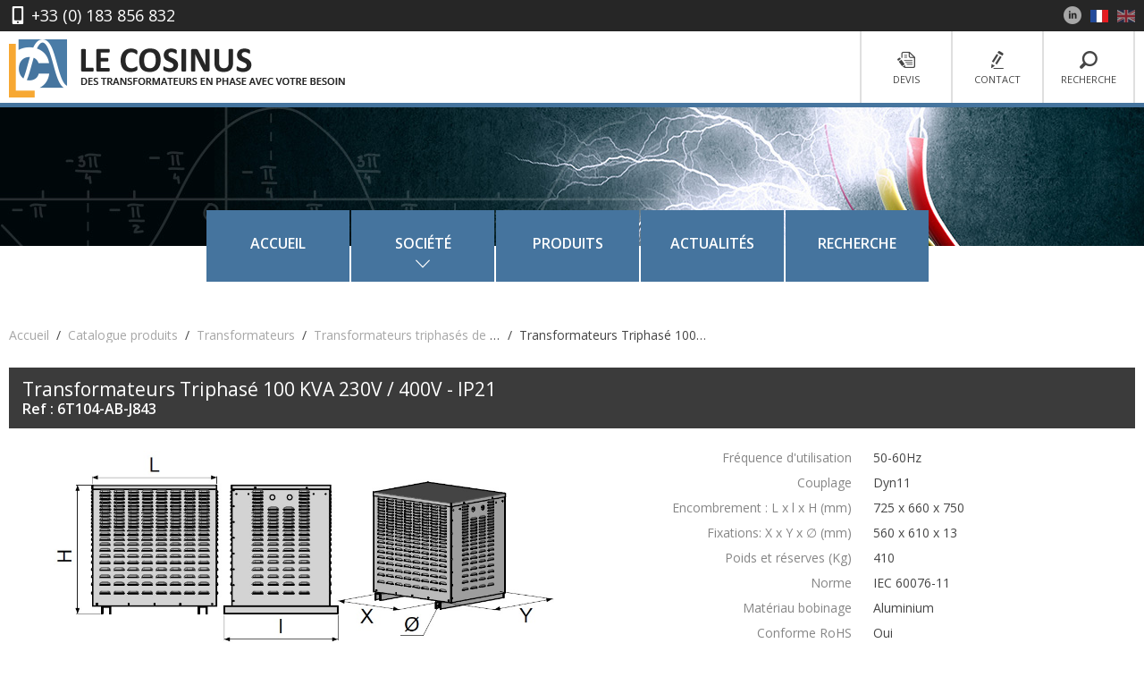

--- FILE ---
content_type: text/html; charset=UTF-8
request_url: https://www.lecosinus.fr/fr/catalog/products/6t104-ab-j843
body_size: 4571
content:

<!DOCTYPE html>
<!--[if lt IE 7]><html class="lt-ie9 lt-ie8 lt-ie7" lang="fr"> <![endif]-->
<!--[if IE 7]><html class="lt-ie9 lt-ie8" lang="fr"> <![endif]-->
<!--[if IE 8]><html class="lt-ie9" lang="fr"> <![endif]-->
<!--[if gt IE 8]><!--><html lang="fr"> <!--<![endif]-->
    <head>
        <meta charset="utf-8">
        <meta http-equiv="X-UA-Compatible" content="IE=edge,chrome=1">

        <meta name="Author" content="Dynamic creative" />
        <meta name="description" content="Le Cosinus des transformateurs en phase avec votre besoin" />
        <meta name="keywords" content="transformateur electrique, transformateur triphasé, transformateur monophasé, transformateur BT BT, transformateur type sec, autotransformateur, autotransformateur triphasé, autotransformateur monophasé, inductance, inductance électrique, inductance type sec, alimentation électrique, courant continu, self inductance, BT/BT." />
        <meta name="author" content="Le Cosinus" />
        <meta name="copyright" content="www.lecosinus.fr" />
        <meta name="viewport" content="initial-scale = 1.0,maximum-scale = 1.0" />
        <meta name="format-detection" content="telephone=no">
        <meta name="SKYPE_TOOLBAR" content="SKYPE_TOOLBAR_PARSER_COMPATIBLE" />

                                    <link rel="alternate" hreflang="fr" href="https://www.lecosinus.fr/fr/catalog/products/6t104-ab-j843">
                            <link rel="alternate" hreflang="en" href="https://www.lecosinus.fr/en/catalog/products/6t104-ab-j843">
                    
        
        <link rel="shortcut icon"  href="/build/images/favicon.ico" />
        <title>Transformateurs Triphasé 100 KVA 230V / 400V - IP21</title>

                    <link rel="stylesheet" href="/build/app.e5fc9b95.css">
        
        <link rel="preconnect" href="https://fonts.googleapis.com">
        <link rel="preconnect" href="https://fonts.gstatic.com" crossorigin>
        <link href="https://fonts.googleapis.com/css2?family=Open+Sans:wght@300;400;600;700&family=Roboto:wght@100&display=swap" rel="stylesheet" media="print" onload="this.onload=null;this.removeAttribute('media');">

        <!--[if IE]><script src="https://cdnjs.cloudflare.com/ajax/libs/html5shiv/3.7.3/html5shiv.min.js" integrity="sha512-UDJtJXfzfsiPPgnI5S1000FPLBHMhvzAMX15I+qG2E2OAzC9P1JzUwJOfnypXiOH7MRPaqzhPbBGDNNj7zBfoA==" crossorigin="anonymous" referrerpolicy="no-referrer"></script><![endif]-->

        <!-- Google Tag Manager -->
        <script>(function(w,d,s,l,i){w[l]=w[l]||[];w[l].push({'gtm.start':
                    new Date().getTime(),event:'gtm.js'});var f=d.getElementsByTagName(s)[0],
                j=d.createElement(s),dl=l!='dataLayer'?'&l='+l:'';j.async=true;j.src=
                'https://www.googletagmanager.com/gtm.js?id='+i+dl;f.parentNode.insertBefore(j,f);
            })(window,document,'script','dataLayer','GTM-NJC2MND');</script>
        <!-- End Google Tag Manager -->

                    <script src="/build/runtime.3ae0c58a.js" defer></script><script src="/build/623.c93ef818.js" defer></script><script src="/build/80.11f87317.js" defer></script><script src="/build/637.5d2828a5.js" defer></script><script src="/build/app.8f039136.js" defer></script>
        
                        <script type="application/ld+json">
            {
                "@context": "https://schema.org",
                "@type": "WebSite",
                "url": "https://www.lecosinus.fr/",
                "name": "Le Cosinus fabricant de transformateurs électriques et bobinages",
                "inLanguage": "fr-FR",
                "publisher": {
                    "@type": "Organization",
                    "url": "https://www.lecosinus.fr/",
                    "name": "Le Cosinus fabricant de transformateurs électriques et bobinages",
                    "description": "Le Cosinus des transformateurs en phase avec votre besoin"
                }
            }
            </script>
            <script type="application/ld+json">
            {
                "@context": "https://schema.org",
                "@type": "Organization",
                "sameAs" : ["https://www.linkedin.com/company/le-cosinus/"],
                "url": "https://www.lecosinus.fr/",
                "name": "Le Cosinus fabricant de transformateurs électriques et bobinages",
                "description": "Le Cosinus des transformateurs en phase avec votre besoin",
                "logo": {
                    "@type": "ImageObject",
                    "caption": "Le Cosinus",
                    "contentUrl": "https://www.lecosinus.fr/build/images/logo.png",
                    "inLanguage": "fr-FR"
                }
            }
            </script>
        
    <script type="application/ld+json">
         {
    "@context": "https://schema.org",
    "@type": "Product",
    "category": "Transformateurs / Transformateurs triphasés de puissance de type sec",
    "logo": {
        "@type": "ImageObject",
        "caption": "Le Cosinus 6T104-AB-J843",
        "contentUrl": "https://www.lecosinus.fr/images/products/PIC4-EPV-08 ET 125.jpg"
    },
    "sku": "6T104-AB-J843",
    "name": "Transformateurs Triphasé 100 KVA 230V / 400V - IP21",
    "url": "https://www.lecosinus.fr/fr/catalog/products/6t104-ab-j843",
    "description": "Options: Prises de réglages, multi-tensions, Ecran Electrostatique, Courant d&#039;appel réduit, Basse consomation, Résistance aux harmoniques, silent bloc, roulettes, protections intégrées, isolation renforcée, Tropicalisation, classe II, transformateur Facteur K5, K7, K9), fréquences élevées, 

Options supplémentaires pour les version capotés: Peinture couleur spécifique, IP21 à IP55, Boitier rapporté avec protections intégrées, dimmentions sur mesure possible",
    "mainEntityOfPage": {
        "@type": "ItemPage",
        "url": "https://www.lecosinus.fr/fr/catalog/products/6t104-ab-j843",
        "name": "Transformateurs Triphasé 100 KVA 230V / 400V - IP21",
        "inLanguage": "fr-FR",
        "isPartOf": {
            "@type": "WebSite",
            "url": "https://www.lecosinus.fr/",
            "name": "Le Cosinus fabricant de transformateurs électriques et bobinages",
            "inLanguage": "fr-FR",
            "publisher": {
                "@type": "Organization",
                "sameAs" : ["https://www.linkedin.com/company/le-cosinus/"],
                "url": "https://www.lecosinus.fr/",
                "name": "Le Cosinus fabricant de transformateurs électriques et bobinages",
                "logo": {
                    "@type": "ImageObject",
                    "caption": "Le Cosinus",
                    "contentUrl": "https://www.lecosinus.fr/build/images/logo.png",
                    "inLanguage": "fr-FR"
                }
            }
        }
    }
}

     </script>
    </head>
    <body>
        <!-- Google Tag Manager (noscript) -->
        <noscript><iframe src=https://www.googletagmanager.com/ns.html?id=GTM-NJC2MND
                          height="0" width="0" style="display:none;visibility:hidden"></iframe></noscript>
        <!-- End Google Tag Manager (noscript) -->
        
                    <header class="header">
                <div id="head-top">
                    <div class="container clearfix">
                        <div class="left">
                            <p><i class="icon-tel-2"></i><a href="tel:+33183856832">+33 (0) 183 856 832</a></p>
                        </div>
                        <div class="right">
                            <a href="https://www.linkedin.com/company/le-cosinus" target="_blank" rel="noopener"><i class="icon-linkedin"></i></a>
                                                                                                                                        <a href="/fr/catalog/products/6t104-ab-j843" class="lang active"><img src="/build/images/fr.png" alt=""></a>
                                                                            <a href="/en/catalog/products/6t104-ab-j843" class="lang "><img src="/build/images/en.png" alt=""></a>
                                                                                                                        </div>
                    </div>
                </div>
                <div id="head-bot">
                    <div class="container clearfix">
                        <div class="left" style="padding-top: 9px">
                            <a href="/fr/">
                                <img src="/build/images/logo.png" class="img-responsive" alt="">
                            </a>
                        </div>
                        <div class="right">
                            <ul class="clearfix">
                                <li><a href="/fr/quote/"><i class="icon-doc"></i>Devis</a></li>
                                <li><a href="/fr/contact/"><i class="icon-crayon"></i>Contact</a></li>
                                <li><a href="/fr/catalog/search"><i class="icon-loupe"></i>Recherche</a></li>
                            </ul>
                        </div>
                        <div class="btresp">
                            <span class="lines"></span>
                        </div>
                    </div>
                </div>

                <div class="bandeau"></div>
                                    <nav id="navigation">
                        <div class="clearfix">
                            <ul>
                                <li><a href="/">Accueil</a></li>
                                <li><a href="" class="no-select">Société<i class="icon-fleche-bot"></i></a>
                                    <ul>
                                        <li><a href="/fr/company/assets">Les atouts</a></li>
                                        <li><a href="/fr/company/about">Présentation</a></li>
                                    </ul>
                                </li>
                                <li><a href="/fr/catalog/">Produits</a></li>
                                <li><a href="/fr/blog">Actualités</a></li>
                                <li><a href="/fr/catalog/search">Recherche</a></li>
                            </ul>
                        </div>
                    </nav>
                            </header>
        
            
    <section id="page-detail-produit" data-product-ref="6T104-AB-J843">
        <div class="container">
                
    <nav aria-label="breadcrumb">
        <ol class="breadcrumb">                                                    
                <li class="breadcrumb-item"><a href="https://www.lecosinus.fr/fr/">Accueil</a></li>                                                    
                <li class="breadcrumb-item"><a href="https://www.lecosinus.fr/fr/catalog/">Catalogue produits</a></li>                                                    
                <li class="breadcrumb-item"><a href="https://www.lecosinus.fr/fr/catalog/category/transformateurs">Transformateurs</a></li>                                                    
                <li class="breadcrumb-item"><a href="https://www.lecosinus.fr/fr/catalog/category/transformateurs-triphases-de-puissance-de-type-sec">Transformateurs triphasés de puissance de type sec</a></li>                
                <li class="breadcrumb-item active" aria-current="page">Transformateurs Triphasé 100 KVA 230V / 400V - IP21</li></ol>
    </nav>

    <script type="application/ld+json">{"@context":"https:\/\/schema.org","@type":"BreadcrumbList","itemListElement":[{"@type":"ListItem","position":1,"name":"Accueil","item":"https:\/\/www.lecosinus.fr\/fr\/"},{"@type":"ListItem","position":2,"name":"Catalogue&#x20;produits","item":"https:\/\/www.lecosinus.fr\/fr\/catalog\/"},{"@type":"ListItem","position":3,"name":"Transformateurs","item":"https:\/\/www.lecosinus.fr\/fr\/catalog\/category\/transformateurs"},{"@type":"ListItem","position":4,"name":"Transformateurs&#x20;triphas&#x00E9;s&#x20;de&#x20;puissance&#x20;de&#x20;type&#x20;sec","item":"https:\/\/www.lecosinus.fr\/fr\/catalog\/category\/transformateurs-triphases-de-puissance-de-type-sec"},{"@type":"ListItem","position":5,"name":"Transformateurs&#x20;Triphas&#x00E9;&#x20;100&#x20;KVA&#x20;230V&#x20;&#x2F;&#x20;400V&#x20;-&#x20;IP21"}]}</script>


            <div class="t_left clearfix pdf-only" style="margin-bottom: 10px">
                <img src="/build/images/logo.png" class="img-responsive" alt="">
            </div>
            <div id="titre-detail-produit" class="t_left clearfix">
                <div class="left">
                    <h1>Transformateurs Triphasé 100 KVA 230V / 400V - IP21</h1>
                    <p>Ref : 6T104-AB-J843</p>
                </div>
            </div>
        </div>
        <div class="content-detail-produit blanc">
            <div class="container">
                <div class="row_20">
                    <div class="grid_50 t_left">
                        <img src="/images/products/PIC4-EPV-08 ET 125.jpg" alt="6T104-AB-J843">
                        <div class="picto-produit t_center">
                                                            <img src="/images/products/Logo_norme_IEC 60076-11.jpg" alt="">
                                                                                        <img src="/images/products/ce.png" alt="">
                                                                                                                    <img src="/images/products/Logo_norme_LC180-E359565.jpg" alt="">
                                                    </div>
                        <div class="clearfix">
                            <p class="t_center">*Les dimensions sont exprimées en millimètres, la masse en kilogramme et les réserves représentent l’espace de ventilation à conserver autour du produit pour une bonne dissipation thermique. Le schéma n’est pas contractuel.</p>
                        </div>
                        <div class="download-produit t_left">
                            <div>
                                                                <a href="/fr/catalog/products/6t104-ab-j843/pdf" id=""><i class="icon-pdf-2"></i><span>Télécharger la fiche</span></a>
                            </div>
                            <a href="/fr/quote/?reference=6T104-AB-J843" class="btn-produit btn-devis"><i class="icon-doc"></i><span>Obtenir un devis</span></a>
                        </div>
                                                    <ul id="remarques-et-options">
                                <li>
                                    <p class="orange">Remarques et options</p>
                                    <p><p>Options: Prises de réglages, multi-tensions, Ecran Electrostatique, Courant d'appel réduit, Basse consomation, Résistance aux harmoniques, silent bloc, roulettes, protections intégrées, isolation renforcée, Tropicalisation, classe II, transformateur Facteur K5, K7, K9), fréquences élevées, </p>
<p>Options supplémentaires pour les version capotés: Peinture couleur spécifique, IP21 à IP55, Boitier rapporté avec protections intégrées, dimmentions sur mesure possible</p></p>
                                </li>
                            </ul>
                                            </div>
                    <div class="grid_50">
                        <ul>
                                                                                                <li>
                                        <p>Fréquence d&#039;utilisation</p>
                                        <p>50-60Hz</p>
                                    </li>
                                                                                                                                <li>
                                        <p>Couplage</p>
                                        <p>Dyn11</p>
                                    </li>
                                                                                                                                <li>
                                        <p>Encombrement : L x l x H (mm)</p>
                                        <p>725 x 660 x 750</p>
                                    </li>
                                                                                                                                <li>
                                        <p>Fixations: X x Y x ∅ (mm)</p>
                                        <p>560 x 610 x 13</p>
                                    </li>
                                                                                                                                <li>
                                        <p>Poids et réserves (Kg)</p>
                                        <p>410</p>
                                    </li>
                                                                                                                                <li>
                                        <p>Norme</p>
                                        <p>IEC 60076-11</p>
                                    </li>
                                                                                                                                <li>
                                        <p>Matériau bobinage</p>
                                        <p>Aluminium</p>
                                    </li>
                                                                                                                                <li>
                                        <p>Conforme RoHS</p>
                                        <p>Oui</p>
                                    </li>
                                                                                                                                <li>
                                        <p>Classe d&#039;échauffement</p>
                                        <p>Classe H</p>
                                    </li>
                                                                                                                                <li>
                                        <p>Anneaux de levage</p>
                                        <p>Oui</p>
                                    </li>
                                                                                                                                <li>
                                        <p>Protection Electrique Préconisée(s) Entrée / Sortie</p>
                                        <p>DJ D - 400A / DJ C - 160A</p>
                                    </li>
                                                                                                                                <li>
                                        <p>Dielectrique Entré / Sortie et active / masse</p>
                                        <p>3000V / 3000V</p>
                                    </li>
                                                                                                                                <li>
                                        <p>Classe d&#039;isolation</p>
                                        <p>I</p>
                                    </li>
                                                                                                                                <li>
                                        <p>Refroidissement</p>
                                        <p>Air Naturel</p>
                                    </li>
                                                                                                                        <li>
                                    <p>Indice IP</p>
                                    <p>IP21</p>
                                </li>
                                                    </ul>
                    </div>
                </div>
            </div>
        </div>
        <div class="container pdf-only">
            <p>Constructions Électriques LE COSINUS, 7, avenue Henri Beaudelet 77330 Ozoir la Ferrière FRANCE</p>
            <p>Téléphone : +33 164 404 201 - Email : lecosinus@lecosinus.fr - Web: www.lecosinus.fr</p>
        </div>
    </section>

    <div class="gris">
        <div class="bloc-link">
            <a href="/fr/contact/" class="link"><i class="icon-email"></i><span>Nous contacter pour tout renseignement technique sur des produits speciaux</span></a>
            <a href="/fr/quote/" class="link"><i class="icon-doc"></i><span>Obtenir un devis pour des produits spéciaux</span></a>
        </div>
    </div>

        <footer>
            <div class="footer-top container clearfix">
                <div class="bloc-25">
                    <p class="t-footer">Le Cosinus</p>
                    <ul>
                        <li><a href="/">Accueil</a></li>
                        <li><a href="/fr/company/about">Société</a>
                            <ul>
                                <li><a href="/fr/company/assets">Les atouts</a></li>
                                <li><a href="/fr/company/about">Présentation</a></li>
                            </ul>
                        </li>
                        <li><a href="/fr/catalog/search">Produits</a>
                            <ul>
                                                                                                    <li><a href="/fr/catalog/category/transformateurs" title="Transformateurs">Transformateurs</a></li>
                                                                    <li><a href="/fr/catalog/category/autotransformateurs" title="Autotransformateurs">Autotransformateurs</a></li>
                                                                    <li><a href="/fr/catalog/category/inductances" title="Inductances">Inductances</a></li>
                                                                    <li><a href="/fr/catalog/category/alimentations-courant-continue" title="Alimentations Courant Continue">Alimentations Courant Continue</a></li>
                                                                    <li><a href="/fr/catalog/category/bobinages" title="Bobinages">Bobinages</a></li>
                                                                    <li><a href="/fr/catalog/category/convertisseurs" title="Convertisseurs">Convertisseurs</a></li>
                                                                    <li><a href="/fr/catalog/category/transformateurs-haute-tension" title="Transformateurs Haute tension">Transformateurs Haute tension</a></li>
                                                            </ul>
                        </li>
                        <li><a href="/fr/">Actualités</a></li>
                        <li><a href="/fr/contact/">Contact</a></li>
                    </ul>
                </div>
                <div class="bloc-25">
                    <p class="t-footer">Coordonnées</p>
                    <p>
                        LE COSINUS<br/>
                        7, avenue Henri Beaudelet<br/>
                        77330 Ozoir la Ferrière<br/>
                        FRANCE
                    </p>
                    <p class="blue p10t"><i class="icon-tel"></i><a class="blue" href="tel:+33164404201">+33 (0) 164 404 201</a></p>
                    <p class="blue p10t"><i class="icon-fax"></i>+33 (0) 164 404 179</p>
                    <p class="p10t"><i class="icon-email"></i><a href="mailto:lecosinus@lecosinus.fr">lecosinus@lecosinus.fr</a></p>
                </div>
                <div class="bloc-25">
                    <p class="t-footer">Horaires d&#039;ouverture</p>
                    <div>
                        <p class="t2-footer">Bureau</p>
                        <p>Du lundi au vendredi <span>8h00 à 18h00</span></p>
                    </div>
                    <div>
                        <p class="t2-footer">Livraisons</p>
                        <p>Lundi et mardi <span class="blue">8h15 à 12h15 - 13h30 à 16h30</span>Mercredi et jeudi<span class="blue">8h15 à 12h15 - 13h30 à 16h00</span>Vendredi<span class="blue">8h15 à 12h00</span></p>
                    </div>
                </div>
                <div class="bloc-25">
                    <p class="t-footer">Liens utiles</p>
                    <a href="/fr/catalog/search"><i class="icon-loupe"></i><span>Rechercher</span></a>
                    <a href="/fr/quote/"><i class="icon-doc"></i><span>Obtenir un devis</span></a>
                </div>
            </div>
            <div class="footer-bottom">
                <div class="container clearfix">
                    <div id="scrollTop"><i class="icon-fleche-bot"></i></div>
                    <div class="left">
                        <p>© 2026 LE COSINUS. Tous droits réservés&nbsp;</p>
                        <a href="/documents/terms.pdf">CGV</a>
                        <a href="/fr/legal">Mentions légales</a>
                    </div>
                    <div class="right">
                        <a href="https://www.linkedin.com/company/le-cosinus" target="_blank"><i class="icon-linkedin"></i></a>
                    </div>
                </div>
            </div>
        </footer>

        <div class="site-cache" id="site-cache"></div>
    </body>
</html>


--- FILE ---
content_type: application/javascript
request_url: https://www.lecosinus.fr/build/app.8f039136.js
body_size: 8151
content:
(self.webpackChunk=self.webpackChunk||[]).push([[524],{5490:e=>{function t(e){var t=new Error("Cannot find module '"+e+"'");throw t.code="MODULE_NOT_FOUND",t}t.keys=()=>[],t.resolve=t,t.id=5490,e.exports=t},5828:(e,t,i)=>{"use strict";i.r(t),i.d(t,{default:()=>n});const n={}},4028:(e,t,i)=>{"use strict";i(1629),i(3500),i(8640),i(8526),i(376),i(6013);var n=i(3833),s=i.n(n),o=i(4692);i.g.$=i.g.jQuery=o,window.onload=function(){var e=document.querySelectorAll("ul[data-autocomplete-target]");document.onclick=function(t){"divToHide"!==t.target.id&&e.forEach((function(e){return e.innerHTML=""}))},o("#product_pdf_download").click((function(){document.getElementsByClassName("pdf-only").forEach((function(e){e.style.display="block"}));var e=document.getElementById("page-detail-produit"),t={margin:5,filename:e.dataset.productRef+".pdf"};new(s().Worker)(t).from(e).save().then((function(){document.querySelectorAll(".pdf-only").forEach((function(e){e.style.display="none"}))}))}))}},6013:(e,t,i)=>{"use strict";var n=i(3066),s=i(1115);(0,n.E)(i(5490)).register("autocomplete",s.j)},376:(e,t,i)=>{var n=i(4692);i(113);var s=i(4692);/(android|bb\d+|meego).+mobile|avantgo|bada\/|blackberry|blazer|compal|elaine|fennec|hiptop|iemobile|ip(hone|od)|ipad|iris|kindle|Android|Silk|lge |maemo|midp|mmp|netfront|opera m(ob|in)i|palm( os)?|phone|p(ixi|re)\/|plucker|pocket|psp|series(4|6)0|symbian|treo|up\.(browser|link)|vodafone|wap|windows (ce|phone)|xda|xiino/i.test(navigator.userAgent)||/1207|6310|6590|3gso|4thp|50[1-6]i|770s|802s|a wa|abac|ac(er|oo|s\-)|ai(ko|rn)|al(av|ca|co)|amoi|an(ex|ny|yw)|aptu|ar(ch|go)|as(te|us)|attw|au(di|\-m|r |s )|avan|be(ck|ll|nq)|bi(lb|rd)|bl(ac|az)|br(e|v)w|bumb|bw\-(n|u)|c55\/|capi|ccwa|cdm\-|cell|chtm|cldc|cmd\-|co(mp|nd)|craw|da(it|ll|ng)|dbte|dc\-s|devi|dica|dmob|do(c|p)o|ds(12|\-d)|el(49|ai)|em(l2|ul)|er(ic|k0)|esl8|ez([4-7]0|os|wa|ze)|fetc|fly(\-|_)|g1 u|g560|gene|gf\-5|g\-mo|go(\.w|od)|gr(ad|un)|haie|hcit|hd\-(m|p|t)|hei\-|hi(pt|ta)|hp( i|ip)|hs\-c|ht(c(\-| |_|a|g|p|s|t)|tp)|hu(aw|tc)|i\-(20|go|ma)|i230|iac( |\-|\/)|ibro|idea|ig01|ikom|im1k|inno|ipaq|iris|ja(t|v)a|jbro|jemu|jigs|kddi|keji|kgt( |\/)|klon|kpt |kwc\-|kyo(c|k)|le(no|xi)|lg( g|\/(k|l|u)|50|54|\-[a-w])|libw|lynx|m1\-w|m3ga|m50\/|ma(te|ui|xo)|mc(01|21|ca)|m\-cr|me(rc|ri)|mi(o8|oa|ts)|mmef|mo(01|02|bi|de|do|t(\-| |o|v)|zz)|mt(50|p1|v )|mwbp|mywa|n10[0-2]|n20[2-3]|n30(0|2)|n50(0|2|5)|n7(0(0|1)|10)|ne((c|m)\-|on|tf|wf|wg|wt)|nok(6|i)|nzph|o2im|op(ti|wv)|oran|owg1|p800|pan(a|d|t)|pdxg|pg(13|\-([1-8]|c))|phil|pire|pl(ay|uc)|pn\-2|po(ck|rt|se)|prox|psio|pt\-g|qa\-a|qc(07|12|21|32|60|\-[2-7]|i\-)|qtek|r380|r600|raks|rim9|ro(ve|zo)|s55\/|sa(ge|ma|mm|ms|ny|va)|sc(01|h\-|oo|p\-)|sdk\/|se(c(\-|0|1)|47|mc|nd|ri)|sgh\-|shar|sie(\-|m)|sk\-0|sl(45|id)|sm(al|ar|b3|it|t5)|so(ft|ny)|sp(01|h\-|v\-|v )|sy(01|mb)|t2(18|50)|t6(00|10|18)|ta(gt|lk)|tcl\-|tdg\-|tel(i|m)|tim\-|t\-mo|to(pl|sh)|ts(70|m\-|m3|m5)|tx\-9|up(\.b|g1|si)|utst|v400|v750|veri|vi(rg|te)|vk(40|5[0-3]|\-v)|vm40|voda|vulc|vx(52|53|60|61|70|80|81|83|85|98)|w3c(\-| )|webc|whit|wi(g |nc|nw)|wmlb|wonu|x700|yas\-|your|zeto|zte\-/i.test(navigator.userAgent.substr(0,4))?(!0,n("body").addClass("mobile")):n("body").addClass("nonmobile"),document.implementation.hasFeature("http://www.w3.org/TR/SVG11/feature#Shape","1.0")&&n("body").addClass("svg"),s(document).ready((function(){s(".btresp").on("click",(function(){s("body").toggleClass("sb-active")})),s("#site-navigation a, .site-cache").on("click",(function(){s("body").removeClass("sb-active")})),s(".btresp").click((function(e){e.preventDefault(),s("body").toggleClass("with--sidebar")})),s("#site-cache").click((function(e){s("body").removeClass("with--sidebar")})),s("#site-navigation a").click((function(e){s("body").removeClass("with--sidebar")})),n("#scrollTop").click((function(){return n("html, body").animate({scrollTop:0},600),!1})),n("#slider-home .bxslider").bxSlider({pager:!0,controls:!1,auto:!0,pause:6e3,speed:750,mode:"fade",onSliderLoad:function(){s("#slider-home").removeClass("unvisible")}}),n("#mini-slider .bxslider").bxSlider({pager:!0,controls:!1});var e=n(window).width(),t=3,i=3,o=40;e<=900&&(t=2,o=10),e<=550&&(t=1,o=10,i=1),n("#slider-actu .bxslider").bxSlider({pager:!1,controls:!0,minSlides:t,maxSlides:i,slideWidth:400,slideMargin:o,auto:!0,moveSlides:1,infiniteLoop:!0}),s("#navigation div > ul > li").hover((function(){s(this).toggleClass("active"),s(this).hasClass("active")?s(this).children("ul").stop().slideDown("normal"):s(this).children("ul").stop().slideUp("normal")})),s("#page-actualites .img-actus .recto").click((function(){s("#page-actualites .img-actus").removeClass("open"),s(this).parent().addClass("open")})),s("#home-product > div:nth-child(2) ul li").click((function(){s("#home-product > div:nth-child(2) ul li").removeClass("active"),s(this).addClass("active")})),s("#home-product > div:nth-child(2) ul li").each((function(){s(this).click((function(){var e=s(this).data("category-id"),t=s(this).data("category");s("#home-product > div:nth-child(1) ul li").css("display","none"),s("#home-product > div:nth-child(1) ul li[data-category="+t+"]").css("display","block"),s(this).parent().next(".form-ref").find('input[name="filter_category"]').val(e)}))})),s(".bloc-categorie .container .bloc-accordeon").click((function(){s(this).toggleClass("open"),s(this).parent().parent().toggleClass("open"),s(this).hasClass("open")?s(this).parent().children(".cat-details").stop().slideDown("normal"):s(this).parent().children(".cat-details").stop().slideUp("normal",(function(){s(this).removeClass("open")}))}))}))},8526:(e,t,n)=>{var s,o,a,r=n(4692);n(8940),n(7495),n(5440),n(113),n(4782),n(4170),n(2062),n(6031),n(2008),o={},a={mode:"horizontal",slideSelector:"",infiniteLoop:!0,hideControlOnEnd:!1,speed:500,easing:null,slideMargin:0,startSlide:0,randomStart:!1,captions:!1,ticker:!1,tickerHover:!1,adaptiveHeight:!1,adaptiveHeightSpeed:500,video:!1,useCSS:!0,preloadImages:"visible",responsive:!0,slideZIndex:50,touchEnabled:!0,swipeThreshold:50,oneToOneTouch:!0,preventDefaultSwipeX:!0,preventDefaultSwipeY:!1,pager:!0,pagerType:"full",pagerShortSeparator:" / ",pagerSelector:null,buildPager:null,pagerCustom:null,controls:!0,nextText:"Next",prevText:"Prev",nextSelector:null,prevSelector:null,autoControls:!1,startText:"Start",stopText:"Stop",autoControlsCombine:!1,autoControlsSelector:null,auto:!1,pause:4e3,autoStart:!0,autoDirection:"next",autoHover:!1,autoDelay:0,minSlides:1,maxSlides:1,moveSlides:0,slideWidth:0,onSliderLoad:function(){},onSlideBefore:function(){},onSlideAfter:function(){},onSlideNext:function(){},onSlidePrev:function(){},onSliderResize:function(){}},(s=r).fn.bxSlider=function(e){if(0==this.length)return this;if(this.length>1)return this.each((function(){s(this).bxSlider(e)})),this;var t={},n=this;o.el=this;var r=s(window).width(),l=s(window).height(),d=function(){t.settings=s.extend({},a,e),t.settings.slideWidth=parseInt(t.settings.slideWidth),t.children=n.children(t.settings.slideSelector),t.children.length<t.settings.minSlides&&(t.settings.minSlides=t.children.length),t.children.length<t.settings.maxSlides&&(t.settings.maxSlides=t.children.length),t.settings.randomStart&&(t.settings.startSlide=Math.floor(Math.random()*t.children.length)),t.active={index:t.settings.startSlide},t.carousel=t.settings.minSlides>1||t.settings.maxSlides>1,t.carousel&&(t.settings.preloadImages="all"),t.minThreshold=t.settings.minSlides*t.settings.slideWidth+(t.settings.minSlides-1)*t.settings.slideMargin,t.maxThreshold=t.settings.maxSlides*t.settings.slideWidth+(t.settings.maxSlides-1)*t.settings.slideMargin,t.working=!1,t.controls={},t.interval=null,t.animProp="vertical"==t.settings.mode?"top":"left",t.usingCSS=t.settings.useCSS&&"fade"!=t.settings.mode&&function(){var e=document.createElement("div"),i=["WebkitPerspective","MozPerspective","OPerspective","msPerspective"];for(var n in i)if(void 0!==e.style[i[n]])return t.cssPrefix=i[n].replace("Perspective","").toLowerCase(),t.animProp="-"+t.cssPrefix+"-transform",!0;return!1}(),"vertical"==t.settings.mode&&(t.settings.maxSlides=t.settings.minSlides),n.data("origStyle",n.attr("style")),n.children(t.settings.slideSelector).each((function(){s(this).data("origStyle",s(this).attr("style"))})),c()},c=function(){n.wrap('<div class="bx-wrapper"><div class="bx-viewport"></div></div>'),t.viewport=n.parent(),t.loader=s('<div class="bx-loading" />'),t.viewport.prepend(t.loader),n.css({width:"horizontal"==t.settings.mode?100*t.children.length+215+"%":"auto",position:"relative"}),t.usingCSS&&t.settings.easing?n.css("-"+t.cssPrefix+"-transition-timing-function",t.settings.easing):t.settings.easing||(t.settings.easing="swing"),m(),t.viewport.css({width:"100%",overflow:"hidden",position:"relative"}),t.viewport.parent().css({maxWidth:h()}),t.settings.pager||t.viewport.parent().css({margin:"0 auto 0px"}),t.children.css({float:"horizontal"==t.settings.mode?"left":"none",listStyle:"none",position:"relative"}),t.children.css("width",v()),"horizontal"==t.settings.mode&&t.settings.slideMargin>0&&t.children.css("marginRight",t.settings.slideMargin),"vertical"==t.settings.mode&&t.settings.slideMargin>0&&t.children.css("marginBottom",t.settings.slideMargin),"fade"==t.settings.mode&&(t.children.css({position:"absolute",zIndex:0,display:"none"}),t.children.eq(t.settings.startSlide).css({zIndex:t.settings.slideZIndex,display:"block"})),t.controls.el=s('<div class="bx-controls" />'),t.settings.captions&&T(),t.active.last=t.settings.startSlide==f()-1,t.settings.video&&n.fitVids();var e=t.children.eq(t.settings.startSlide);"all"==t.settings.preloadImages&&(e=t.children),t.settings.ticker?t.settings.pager=!1:(t.settings.pager&&C(),t.settings.controls&&y(),t.settings.auto&&t.settings.autoControls&&k(),(t.settings.controls||t.settings.autoControls||t.settings.pager)&&t.viewport.after(t.controls.el)),g(e,u)},g=function(e,t){var i=e.find("img, iframe").length;if(0!=i){var n=0;e.find("img, iframe").each((function(){s(this).one("load",(function(){++n==i&&t()})).each((function(){this.complete&&s(this).load()}))}))}else t()},u=function(){if(t.settings.infiniteLoop&&"fade"!=t.settings.mode&&!t.settings.ticker){var e="vertical"==t.settings.mode?t.settings.minSlides:t.settings.maxSlides,i=t.children.slice(0,e).clone().addClass("bx-clone"),o=t.children.slice(-e).clone().addClass("bx-clone");n.append(i).prepend(o)}t.loader.remove(),b(),"vertical"==t.settings.mode&&(t.settings.adaptiveHeight=!0),t.viewport.height(p()),n.redrawSlider(),t.settings.onSliderLoad(t.active.index),t.initialized=!0,t.settings.responsive&&s(window).bind("resize",Y),t.settings.auto&&t.settings.autoStart&&W(),t.settings.ticker&&L(),t.settings.pager&&A(t.settings.startSlide),t.settings.controls&&H(),t.settings.touchEnabled&&!t.settings.ticker&&N()},p=function(){var e=0,n=s();if("vertical"==t.settings.mode||t.settings.adaptiveHeight)if(t.carousel){var o=1==t.settings.moveSlides?t.active.index:t.active.index*x();for(n=t.children.eq(o),i=1;i<=t.settings.maxSlides-1;i++)n=o+i>=t.children.length?n.add(t.children.eq(i-1)):n.add(t.children.eq(o+i))}else n=t.children.eq(t.active.index);else n=t.children;return"vertical"==t.settings.mode?(n.each((function(){e+=s(this).outerHeight()})),t.settings.slideMargin>0&&(e+=t.settings.slideMargin*(t.settings.minSlides-1))):e=Math.max.apply(Math,n.map((function(){return s(this).outerHeight(!1)})).get()),e},h=function(){var e="100%";return t.settings.slideWidth>0&&(e="horizontal"==t.settings.mode?t.settings.maxSlides*t.settings.slideWidth+(t.settings.maxSlides-1)*t.settings.slideMargin:t.settings.slideWidth),e},v=function(){var e=t.settings.slideWidth,i=t.viewport.width();return 0==t.settings.slideWidth||t.settings.slideWidth>i&&!t.carousel||"vertical"==t.settings.mode?e=i:t.settings.maxSlides>1&&"horizontal"==t.settings.mode&&(i>t.maxThreshold||i<t.minThreshold&&(e=(i-t.settings.slideMargin*(t.settings.minSlides-1))/t.settings.minSlides)),e},m=function(){var e=1;if("horizontal"==t.settings.mode&&t.settings.slideWidth>0)if(t.viewport.width()<t.minThreshold)e=t.settings.minSlides;else if(t.viewport.width()>t.maxThreshold)e=t.settings.maxSlides;else{var i=t.children.first().width();e=Math.floor(t.viewport.width()/i)}else"vertical"==t.settings.mode&&(e=t.settings.minSlides);return e},f=function(){var e=0;if(t.settings.moveSlides>0)if(t.settings.infiniteLoop)e=t.children.length/x();else for(var i=0,n=0;i<t.children.length;)++e,i=n+m(),n+=t.settings.moveSlides<=m()?t.settings.moveSlides:m();else e=Math.ceil(t.children.length/m());return e},x=function(){return t.settings.moveSlides>0&&t.settings.moveSlides<=m()?t.settings.moveSlides:m()},b=function(){if(t.children.length>t.settings.maxSlides&&t.active.last&&!t.settings.infiniteLoop){if("horizontal"==t.settings.mode){var e=t.children.last(),i=e.position();S(-(i.left-(t.viewport.width()-e.width())),"reset",0)}else if("vertical"==t.settings.mode){var n=t.children.length-t.settings.minSlides;i=t.children.eq(n).position(),S(-i.top,"reset",0)}}else i=t.children.eq(t.active.index*x()).position(),t.active.index==f()-1&&(t.active.last=!0),null!=i&&("horizontal"==t.settings.mode?S(-i.left,"reset",0):"vertical"==t.settings.mode&&S(-i.top,"reset",0))},S=function e(i,s,o,a){if(t.usingCSS){var r="vertical"==t.settings.mode?"translate3d(0, "+i+"px, 0)":"translate3d("+i+"px, 0, 0)";n.css("-"+t.cssPrefix+"-transition-duration",o/1e3+"s"),"slide"==s?(n.css(t.animProp,r),n.bind("transitionend webkitTransitionEnd oTransitionEnd MSTransitionEnd",(function(){n.unbind("transitionend webkitTransitionEnd oTransitionEnd MSTransitionEnd"),I()}))):"reset"==s?n.css(t.animProp,r):"ticker"==s&&(n.css("-"+t.cssPrefix+"-transition-timing-function","linear"),n.css(t.animProp,r),n.bind("transitionend webkitTransitionEnd oTransitionEnd MSTransitionEnd",(function(){n.unbind("transitionend webkitTransitionEnd oTransitionEnd MSTransitionEnd"),e(a.resetValue,"reset",0),O()})))}else{var l={};l[t.animProp]=i,"slide"==s?n.animate(l,o,t.settings.easing,(function(){I()})):"reset"==s?n.css(t.animProp,i):"ticker"==s&&n.animate(l,speed,"linear",(function(){e(a.resetValue,"reset",0),O()}))}},w=function(){for(var e="",i=f(),n=0;i>n;n++){var o="";t.settings.buildPager&&s.isFunction(t.settings.buildPager)?(o=t.settings.buildPager(n),t.pagerEl.addClass("bx-custom-pager")):(o=n+1,t.pagerEl.addClass("bx-default-pager")),e+='<div class="bx-pager-item"><a href="" data-slide-index="'+n+'" class="bx-pager-link">'+o+"</a></div>"}t.pagerEl.html(e)},C=function(){t.settings.pagerCustom?t.pagerEl=s(t.settings.pagerCustom):(t.pagerEl=s('<div class="bx-pager" />'),t.settings.pagerSelector?s(t.settings.pagerSelector).html(t.pagerEl):t.controls.el.addClass("bx-has-pager").append(t.pagerEl),w()),t.pagerEl.on("click","a",q)},y=function(){t.controls.next=s('<a class="bx-next" href="">'+t.settings.nextText+"</a>"),t.controls.prev=s('<a class="bx-prev" href="">'+t.settings.prevText+"</a>"),t.controls.next.bind("click",E),t.controls.prev.bind("click",z),t.settings.nextSelector&&s(t.settings.nextSelector).append(t.controls.next),t.settings.prevSelector&&s(t.settings.prevSelector).append(t.controls.prev),t.settings.nextSelector||t.settings.prevSelector||(t.controls.directionEl=s('<div class="bx-controls-direction" />'),t.controls.directionEl.append(t.controls.prev).append(t.controls.next),t.controls.el.addClass("bx-has-controls-direction").append(t.controls.directionEl))},k=function(){t.controls.start=s('<div class="bx-controls-auto-item"><a class="bx-start" href="">'+t.settings.startText+"</a></div>"),t.controls.stop=s('<div class="bx-controls-auto-item"><a class="bx-stop" href="">'+t.settings.stopText+"</a></div>"),t.controls.autoEl=s('<div class="bx-controls-auto" />'),t.controls.autoEl.on("click",".bx-start",P),t.controls.autoEl.on("click",".bx-stop",M),t.settings.autoControlsCombine?t.controls.autoEl.append(t.controls.start):t.controls.autoEl.append(t.controls.start).append(t.controls.stop),t.settings.autoControlsSelector?s(t.settings.autoControlsSelector).html(t.controls.autoEl):t.controls.el.addClass("bx-has-controls-auto").append(t.controls.autoEl),D(t.settings.autoStart?"stop":"start")},T=function(){t.children.each((function(){var e=s(this).find("img:first").attr("title");null!=e&&(""+e).length&&s(this).append('<div class="bx-caption"><span>'+e+"</span></div>")}))},E=function(e){t.settings.auto&&n.stopAuto(),n.goToNextSlide(),e.preventDefault()},z=function(e){t.settings.auto&&n.stopAuto(),n.goToPrevSlide(),e.preventDefault()},P=function(e){n.startAuto(),e.preventDefault()},M=function(e){n.stopAuto(),e.preventDefault()},q=function(e){t.settings.auto&&n.stopAuto();var i=s(e.currentTarget),o=parseInt(i.attr("data-slide-index"));o!=t.active.index&&n.goToSlide(o),e.preventDefault()},A=function(e){var i=t.children.length;return"short"==t.settings.pagerType?(t.settings.maxSlides>1&&(i=Math.ceil(t.children.length/t.settings.maxSlides)),void t.pagerEl.html(e+1+t.settings.pagerShortSeparator+i)):(t.pagerEl.find("a").removeClass("active"),void t.pagerEl.each((function(t,i){s(i).find("a").eq(e).addClass("active")})))},I=function(){if(t.settings.infiniteLoop){var e="";0==t.active.index?e=t.children.eq(0).position():t.active.index==f()-1&&t.carousel?e=t.children.eq((f()-1)*x()).position():t.active.index==t.children.length-1&&(e=t.children.eq(t.children.length-1).position()),e&&("horizontal"==t.settings.mode?S(-e.left,"reset",0):"vertical"==t.settings.mode&&S(-e.top,"reset",0))}t.working=!1,t.settings.onSlideAfter(t.children.eq(t.active.index),t.oldIndex,t.active.index)},D=function(e){t.settings.autoControlsCombine?t.controls.autoEl.html(t.controls[e]):(t.controls.autoEl.find("a").removeClass("active"),t.controls.autoEl.find("a:not(.bx-"+e+")").addClass("active"))},H=function(){1==f()?(t.controls.prev.addClass("disabled"),t.controls.next.addClass("disabled")):!t.settings.infiniteLoop&&t.settings.hideControlOnEnd&&(0==t.active.index?(t.controls.prev.addClass("disabled"),t.controls.next.removeClass("disabled")):t.active.index==f()-1?(t.controls.next.addClass("disabled"),t.controls.prev.removeClass("disabled")):(t.controls.prev.removeClass("disabled"),t.controls.next.removeClass("disabled")))},W=function(){t.settings.autoDelay>0?setTimeout(n.startAuto,t.settings.autoDelay):n.startAuto(),t.settings.autoHover&&n.hover((function(){t.interval&&(n.stopAuto(!0),t.autoPaused=!0)}),(function(){t.autoPaused&&(n.startAuto(!0),t.autoPaused=null)}))},L=function(){var e=0;if("next"==t.settings.autoDirection)n.append(t.children.clone().addClass("bx-clone"));else{n.prepend(t.children.clone().addClass("bx-clone"));var i=t.children.first().position();e="horizontal"==t.settings.mode?-i.left:-i.top}S(e,"reset",0),t.settings.pager=!1,t.settings.controls=!1,t.settings.autoControls=!1,t.settings.tickerHover&&!t.usingCSS&&t.viewport.hover((function(){n.stop()}),(function(){var e=0;t.children.each((function(){e+="horizontal"==t.settings.mode?s(this).outerWidth(!0):s(this).outerHeight(!0)}));var i=t.settings.speed/e,o="horizontal"==t.settings.mode?"left":"top",a=i*(e-Math.abs(parseInt(n.css(o))));O(a)})),O()},O=function(e){speed=e||t.settings.speed;var i={left:0,top:0},s={left:0,top:0};"next"==t.settings.autoDirection?i=n.find(".bx-clone").first().position():s=t.children.first().position();var o="horizontal"==t.settings.mode?-i.left:-i.top,a="horizontal"==t.settings.mode?-s.left:-s.top;S(o,"ticker",speed,{resetValue:a})},N=function(){t.touch={start:{x:0,y:0},end:{x:0,y:0}},t.viewport.bind("touchstart",j)},j=function(e){if(t.working)e.preventDefault();else{t.touch.originalPos=n.position();var i=e.originalEvent;t.touch.start.x=i.changedTouches[0].pageX,t.touch.start.y=i.changedTouches[0].pageY,t.viewport.bind("touchmove",_),t.viewport.bind("touchend",X)}},_=function(e){var i=e.originalEvent,n=Math.abs(i.changedTouches[0].pageX-t.touch.start.x),s=Math.abs(i.changedTouches[0].pageY-t.touch.start.y);if((3*n>s&&t.settings.preventDefaultSwipeX||3*s>n&&t.settings.preventDefaultSwipeY)&&e.preventDefault(),"fade"!=t.settings.mode&&t.settings.oneToOneTouch){var o=0;if("horizontal"==t.settings.mode){var a=i.changedTouches[0].pageX-t.touch.start.x;o=t.touch.originalPos.left+a}else a=i.changedTouches[0].pageY-t.touch.start.y,o=t.touch.originalPos.top+a;S(o,"reset",0)}},X=function e(i){t.viewport.unbind("touchmove",_);var s=i.originalEvent,o=0;if(t.touch.end.x=s.changedTouches[0].pageX,t.touch.end.y=s.changedTouches[0].pageY,"fade"==t.settings.mode)(a=Math.abs(t.touch.start.x-t.touch.end.x))>=t.settings.swipeThreshold&&(t.touch.start.x>t.touch.end.x?n.goToNextSlide():n.goToPrevSlide(),n.stopAuto());else{var a=0;"horizontal"==t.settings.mode?(a=t.touch.end.x-t.touch.start.x,o=t.touch.originalPos.left):(a=t.touch.end.y-t.touch.start.y,o=t.touch.originalPos.top),!t.settings.infiniteLoop&&(0==t.active.index&&a>0||t.active.last&&0>a)?S(o,"reset",200):Math.abs(a)>=t.settings.swipeThreshold?(0>a?n.goToNextSlide():n.goToPrevSlide(),n.stopAuto()):S(o,"reset",200)}t.viewport.unbind("touchend",e)},Y=function(){var e=s(window).width(),i=s(window).height();(r!=e||l!=i)&&(r=e,l=i,n.redrawSlider(),t.settings.onSliderResize.call(n,t.active.index))};return n.goToSlide=function(e,i){if(!t.working&&t.active.index!=e)if(t.working=!0,t.oldIndex=t.active.index,t.active.index=0>e?f()-1:e>=f()?0:e,t.settings.onSlideBefore(t.children.eq(t.active.index),t.oldIndex,t.active.index),"next"==i?t.settings.onSlideNext(t.children.eq(t.active.index),t.oldIndex,t.active.index):"prev"==i&&t.settings.onSlidePrev(t.children.eq(t.active.index),t.oldIndex,t.active.index),t.active.last=t.active.index>=f()-1,t.settings.pager&&A(t.active.index),t.settings.controls&&H(),"fade"==t.settings.mode)t.settings.adaptiveHeight&&t.viewport.height()!=p()&&t.viewport.animate({height:p()},t.settings.adaptiveHeightSpeed),t.children.filter(":visible").fadeOut(t.settings.speed).css({zIndex:0}),t.children.eq(t.active.index).css("zIndex",t.settings.slideZIndex+1).fadeIn(t.settings.speed,(function(){s(this).css("zIndex",t.settings.slideZIndex),I()}));else{t.settings.adaptiveHeight&&t.viewport.height()!=p()&&t.viewport.animate({height:p()},t.settings.adaptiveHeightSpeed);var o=0,a={left:0,top:0};if(!t.settings.infiniteLoop&&t.carousel&&t.active.last)if("horizontal"==t.settings.mode)a=(l=t.children.eq(t.children.length-1)).position(),o=t.viewport.width()-l.outerWidth();else{var r=t.children.length-t.settings.minSlides;a=t.children.eq(r).position()}else if(t.carousel&&t.active.last&&"prev"==i){var l,d=1==t.settings.moveSlides?t.settings.maxSlides-x():(f()-1)*x()-(t.children.length-t.settings.maxSlides);a=(l=n.children(".bx-clone").eq(d)).position()}else if("next"==i&&0==t.active.index)a=n.find("> .bx-clone").eq(t.settings.maxSlides).position(),t.active.last=!1;else if(e>=0){var c=e*x();a=t.children.eq(c).position()}if(void 0!==a){var g="horizontal"==t.settings.mode?-(a.left-o):-a.top;S(g,"slide",t.settings.speed)}}},n.goToNextSlide=function(){if(t.settings.infiniteLoop||!t.active.last){var e=parseInt(t.active.index)+1;n.goToSlide(e,"next")}},n.goToPrevSlide=function(){if(t.settings.infiniteLoop||0!=t.active.index){var e=parseInt(t.active.index)-1;n.goToSlide(e,"prev")}},n.startAuto=function(e){t.interval||(t.interval=setInterval((function(){"next"==t.settings.autoDirection?n.goToNextSlide():n.goToPrevSlide()}),t.settings.pause),t.settings.autoControls&&1!=e&&D("stop"))},n.stopAuto=function(e){t.interval&&(clearInterval(t.interval),t.interval=null,t.settings.autoControls&&1!=e&&D("start"))},n.getCurrentSlide=function(){return t.active.index},n.getCurrentSlideElement=function(){return t.children.eq(t.active.index)},n.getSlideCount=function(){return t.children.length},n.redrawSlider=function(){t.children.add(n.find(".bx-clone")).outerWidth(v()),t.viewport.css("height",p()),t.settings.ticker||b(),t.active.last&&(t.active.index=f()-1),t.active.index>=f()&&(t.active.last=!0),t.settings.pager&&!t.settings.pagerCustom&&(w(),A(t.active.index))},n.destroySlider=function(){t.initialized&&(t.initialized=!1,s(".bx-clone",this).remove(),t.children.each((function(){null!=s(this).data("origStyle")?s(this).attr("style",s(this).data("origStyle")):s(this).removeAttr("style")})),null!=s(this).data("origStyle")?this.attr("style",s(this).data("origStyle")):s(this).removeAttr("style"),s(this).unwrap().unwrap(),t.controls.el&&t.controls.el.remove(),t.controls.next&&t.controls.next.remove(),t.controls.prev&&t.controls.prev.remove(),t.pagerEl&&t.settings.controls&&t.pagerEl.remove(),s(".bx-caption",this).remove(),t.controls.autoEl&&t.controls.autoEl.remove(),clearInterval(t.interval),t.settings.responsive&&s(window).unbind("resize",Y))},n.reloadSlider=function(t){null!=t&&(e=t),n.destroySlider(),d()},d(),this}},8640:(e,t,i)=>{var n,s,o;i(2010),i(4170),i(6099),i(2008),i(6031),i(2675),i(9463),i(2259),i(3792),i(7764),i(2953),s=[i(4692)],n=function(e){function t(t){var i={},n=/^jQuery\d+$/;return e.each(t.attributes,(function(e,t){t.specified&&!n.test(t.name)&&(i[t.name]=t.value)})),i}function i(t,i){var n=this,o=e(n);if(n.value==o.attr("placeholder")&&o.hasClass(u.customClass))if(o.data("placeholder-password")){if(o=o.hide().nextAll('input[type="password"]:first').show().attr("id",o.removeAttr("id").data("placeholder-id")),!0===t)return o[0].value=i;o.focus()}else n.value="",o.removeClass(u.customClass),n==s()&&n.select()}function n(){var n,s=this,o=e(s),a=this.id;if(""===s.value){if("password"===s.type){if(!o.data("placeholder-textinput")){try{n=o.clone().prop({type:"text"})}catch(i){n=e("<input>").attr(e.extend(t(this),{type:"text"}))}n.removeAttr("name").data({"placeholder-password":o,"placeholder-id":a}).bind("focus.placeholder",i),o.data({"placeholder-textinput":n,"placeholder-id":a}).before(n)}o=o.removeAttr("id").hide().prevAll('input[type="text"]:first').attr("id",a).show()}o.addClass(u.customClass),o[0].value=o.attr("placeholder")}else o.removeClass(u.customClass)}function s(){try{return document.activeElement}catch(e){}}var o,a,r="[object OperaMini]"==Object.prototype.toString.call(window.operamini),l="placeholder"in document.createElement("input")&&!r,d="placeholder"in document.createElement("textarea")&&!r,c=e.valHooks,g=e.propHooks;if(l&&d)(a=e.fn.placeholder=function(){return this}).input=a.textarea=!0;else{var u={};a=e.fn.placeholder=function(t){var s={customClass:"placeholder"};u=e.extend({},s,t);var o=this;return o.filter((l?"textarea":":input")+"[placeholder]").not("."+u.customClass).bind({"focus.placeholder":i,"blur.placeholder":n}).data("placeholder-enabled",!0).trigger("blur.placeholder"),o},a.input=l,a.textarea=d,o={get:function(t){var i=e(t),n=i.data("placeholder-password");return n?n[0].value:i.data("placeholder-enabled")&&i.hasClass(u.customClass)?"":t.value},set:function(t,o){var a=e(t),r=a.data("placeholder-password");return r?r[0].value=o:a.data("placeholder-enabled")?(""===o?(t.value=o,t!=s()&&n.call(t)):a.hasClass(u.customClass)&&i.call(t,!0,o)||(t.value=o),a):t.value=o}},l||(c.input=o,g.value=o),d||(c.textarea=o,g.value=o),e((function(){e(document).delegate("form","submit.placeholder",(function(){var t=e("."+u.customClass,this).each(i);setTimeout((function(){t.each(n)}),10)}))})),e(window).bind("beforeunload.placeholder",(function(){e("."+u.customClass).each((function(){this.value=""}))}))}},void 0===(o="function"==typeof n?n.apply(t,s):n)||(e.exports=o)}},e=>{e.O(0,[623,80,637],(()=>{return t=4028,e(e.s=t);var t}));e.O()}]);